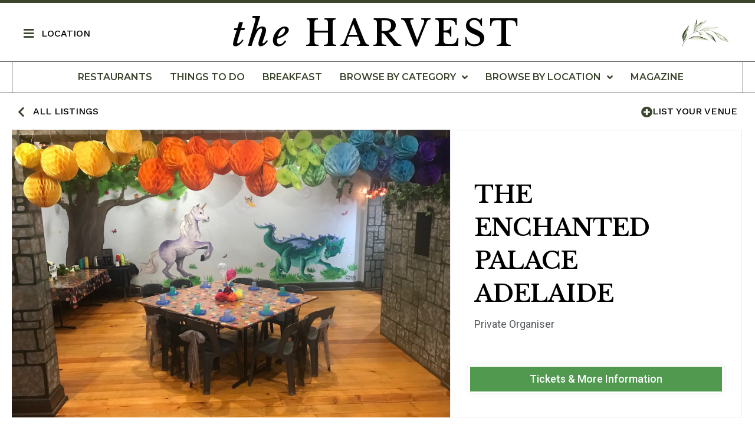

--- FILE ---
content_type: text/css
request_url: https://www.theharvest.au/wp-content/uploads/elementor/css/post-5.css?ver=1677153963
body_size: 283
content:
.elementor-kit-5{--e-global-color-primary:#000000;--e-global-color-secondary:#54595F;--e-global-color-text:#7A7A7A;--e-global-color-accent:#3B452D;--e-global-color-7b59e00:#EBEBEB;--e-global-color-2e6e1dc:#FFFFFF;--e-global-typography-primary-font-family:"Libre Baskerville";--e-global-typography-primary-font-weight:300;--e-global-typography-primary-line-height:1.4em;--e-global-typography-primary-letter-spacing:-1px;--e-global-typography-secondary-font-family:"Montserrat";--e-global-typography-secondary-font-weight:500;--e-global-typography-text-font-family:"Work Sans";--e-global-typography-text-font-size:16px;--e-global-typography-text-font-weight:400;--e-global-typography-text-line-height:1.4em;--e-global-typography-accent-font-family:"Kilimanjaro Sans";--e-global-typography-accent-font-weight:normal;color:var( --e-global-color-secondary );}.elementor-kit-5 h1{color:var( --e-global-color-primary );}.elementor-kit-5 h2{color:var( --e-global-color-primary );}.elementor-kit-5 h3{color:var( --e-global-color-primary );}.elementor-kit-5 h4{color:var( --e-global-color-primary );}.elementor-kit-5 h5{color:var( --e-global-color-primary );}.elementor-kit-5 h6{color:var( --e-global-color-primary );}.elementor-section.elementor-section-boxed > .elementor-container{max-width:1240px;}.e-con{--container-max-width:1240px;}.elementor-widget:not(:last-child){margin-bottom:20px;}.elementor-element{--widgets-spacing:20px;}{}h1.entry-title{display:var(--page-title-display);}.elementor-kit-5 e-page-transition{background-color:#FFBC7D;}@media(max-width:1024px){.elementor-section.elementor-section-boxed > .elementor-container{max-width:1024px;}.e-con{--container-max-width:1024px;}}@media(max-width:767px){.elementor-section.elementor-section-boxed > .elementor-container{max-width:767px;}.e-con{--container-max-width:767px;}}/* Start Custom Fonts CSS */@font-face {
	font-family: 'Kilimanjaro Sans';
	font-style: normal;
	font-weight: normal;
	font-display: auto;
	src: url('https://www.localfinds.com.au/wp-content/uploads/2022/09/Kilimanjaro-Sans-Round1.woff') format('woff');
}
/* End Custom Fonts CSS */

--- FILE ---
content_type: text/css
request_url: https://www.theharvest.au/wp-content/uploads/elementor/css/post-6.css?ver=1732176489
body_size: 1526
content:
.elementor-6 .elementor-element.elementor-element-2777a70 > .elementor-container > .elementor-column > .elementor-widget-wrap{align-content:center;align-items:center;}.elementor-6 .elementor-element.elementor-element-2777a70{border-style:solid;border-width:5px 0px 0px 0px;border-color:var( --e-global-color-accent );transition:background 0.3s, border 0.3s, border-radius 0.3s, box-shadow 0.3s;}.elementor-6 .elementor-element.elementor-element-2777a70 > .elementor-background-overlay{transition:background 0.3s, border-radius 0.3s, opacity 0.3s;}.elementor-bc-flex-widget .elementor-6 .elementor-element.elementor-element-bb14f3b.elementor-column .elementor-widget-wrap{align-items:center;}.elementor-6 .elementor-element.elementor-element-bb14f3b.elementor-column.elementor-element[data-element_type="column"] > .elementor-widget-wrap.elementor-element-populated{align-content:center;align-items:center;}.elementor-6 .elementor-element.elementor-element-bb14f3b > .elementor-element-populated >  .elementor-background-overlay{background-color:#FFFFFF;opacity:0.5;}.elementor-6 .elementor-element.elementor-element-bb14f3b > .elementor-element-populated{transition:background 0.3s, border 0.3s, border-radius 0.3s, box-shadow 0.3s;padding:0px 0px 0px 0px;}.elementor-6 .elementor-element.elementor-element-bb14f3b > .elementor-element-populated > .elementor-background-overlay{transition:background 0.3s, border-radius 0.3s, opacity 0.3s;}.elementor-6 .elementor-element.elementor-element-4c7029f .elementor-icon-list-items:not(.elementor-inline-items) .elementor-icon-list-item:not(:last-child){padding-bottom:calc(1px/2);}.elementor-6 .elementor-element.elementor-element-4c7029f .elementor-icon-list-items:not(.elementor-inline-items) .elementor-icon-list-item:not(:first-child){margin-top:calc(1px/2);}.elementor-6 .elementor-element.elementor-element-4c7029f .elementor-icon-list-items.elementor-inline-items .elementor-icon-list-item{margin-right:calc(1px/2);margin-left:calc(1px/2);}.elementor-6 .elementor-element.elementor-element-4c7029f .elementor-icon-list-items.elementor-inline-items{margin-right:calc(-1px/2);margin-left:calc(-1px/2);}body.rtl .elementor-6 .elementor-element.elementor-element-4c7029f .elementor-icon-list-items.elementor-inline-items .elementor-icon-list-item:after{left:calc(-1px/2);}body:not(.rtl) .elementor-6 .elementor-element.elementor-element-4c7029f .elementor-icon-list-items.elementor-inline-items .elementor-icon-list-item:after{right:calc(-1px/2);}.elementor-6 .elementor-element.elementor-element-4c7029f .elementor-icon-list-icon i{color:var( --e-global-color-accent );}.elementor-6 .elementor-element.elementor-element-4c7029f .elementor-icon-list-icon svg{fill:var( --e-global-color-accent );}.elementor-6 .elementor-element.elementor-element-4c7029f{--e-icon-list-icon-size:0px;}.elementor-6 .elementor-element.elementor-element-4c7029f .elementor-icon-list-text{color:var( --e-global-color-accent );}.elementor-6 .elementor-element.elementor-element-4c7029f .elementor-icon-list-item > .elementor-icon-list-text, .elementor-6 .elementor-element.elementor-element-4c7029f .elementor-icon-list-item > a{font-family:"Libre Baskerville", Sans-serif;font-size:25px;font-weight:500;text-transform:uppercase;line-height:1em;letter-spacing:2px;}.elementor-6 .elementor-element.elementor-element-4c7029f > .elementor-widget-container{margin:0px 0px 0px 0px;padding:0px 0px 0px 0px;}.elementor-bc-flex-widget .elementor-6 .elementor-element.elementor-element-b85d893.elementor-column .elementor-widget-wrap{align-items:center;}.elementor-6 .elementor-element.elementor-element-b85d893.elementor-column.elementor-element[data-element_type="column"] > .elementor-widget-wrap.elementor-element-populated{align-content:center;align-items:center;}.elementor-6 .elementor-element.elementor-element-58922b0 .elementor-menu-toggle{margin-left:auto;background-color:#FFFFFF;}.elementor-6 .elementor-element.elementor-element-58922b0 .elementor-nav-menu .elementor-item{font-size:16px;font-weight:600;text-transform:uppercase;letter-spacing:0px;}.elementor-6 .elementor-element.elementor-element-58922b0 .elementor-nav-menu--main .elementor-item{color:#000000;fill:#000000;padding-left:15px;padding-right:15px;padding-top:15px;padding-bottom:15px;}.elementor-6 .elementor-element.elementor-element-58922b0 .elementor-nav-menu--main .elementor-item:hover,
					.elementor-6 .elementor-element.elementor-element-58922b0 .elementor-nav-menu--main .elementor-item.elementor-item-active,
					.elementor-6 .elementor-element.elementor-element-58922b0 .elementor-nav-menu--main .elementor-item.highlighted,
					.elementor-6 .elementor-element.elementor-element-58922b0 .elementor-nav-menu--main .elementor-item:focus{color:#000000;fill:#000000;}.elementor-6 .elementor-element.elementor-element-58922b0 .elementor-nav-menu--dropdown a, .elementor-6 .elementor-element.elementor-element-58922b0 .elementor-menu-toggle{color:var( --e-global-color-primary );}.elementor-6 .elementor-element.elementor-element-58922b0 .elementor-nav-menu--dropdown{background-color:var( --e-global-color-7b59e00 );border-style:solid;border-color:var( --e-global-color-7b59e00 );}.elementor-6 .elementor-element.elementor-element-58922b0 .elementor-nav-menu--dropdown a:hover,
					.elementor-6 .elementor-element.elementor-element-58922b0 .elementor-nav-menu--dropdown a.elementor-item-active,
					.elementor-6 .elementor-element.elementor-element-58922b0 .elementor-nav-menu--dropdown a.highlighted{background-color:var( --e-global-color-accent );}.elementor-6 .elementor-element.elementor-element-58922b0 .elementor-nav-menu--dropdown .elementor-item, .elementor-6 .elementor-element.elementor-element-58922b0 .elementor-nav-menu--dropdown  .elementor-sub-item{font-family:"Montserrat", Sans-serif;font-weight:600;}.elementor-6 .elementor-element.elementor-element-58922b0 .elementor-nav-menu--dropdown li:not(:last-child){border-style:solid;border-color:#FFFFFF;border-bottom-width:1px;}.elementor-6 .elementor-element.elementor-element-58922b0 div.elementor-menu-toggle{color:var( --e-global-color-accent );}.elementor-6 .elementor-element.elementor-element-58922b0 div.elementor-menu-toggle svg{fill:var( --e-global-color-accent );}.elementor-6 .elementor-element.elementor-element-bd4ae9d > .elementor-container > .elementor-column > .elementor-widget-wrap{align-content:center;align-items:center;}.elementor-6 .elementor-element.elementor-element-bd4ae9d{border-style:solid;border-width:5px 0px 0px 0px;border-color:var( --e-global-color-accent );transition:background 0.3s, border 0.3s, border-radius 0.3s, box-shadow 0.3s;padding:0px 0px 5px 0px;}.elementor-6 .elementor-element.elementor-element-bd4ae9d > .elementor-background-overlay{transition:background 0.3s, border-radius 0.3s, opacity 0.3s;}.elementor-6 .elementor-element.elementor-element-3ca6464{margin-top:0px;margin-bottom:-10px;padding:0px 0px 0px 0px;}.elementor-bc-flex-widget .elementor-6 .elementor-element.elementor-element-db0c448.elementor-column .elementor-widget-wrap{align-items:center;}.elementor-6 .elementor-element.elementor-element-db0c448.elementor-column.elementor-element[data-element_type="column"] > .elementor-widget-wrap.elementor-element-populated{align-content:center;align-items:center;}.elementor-6 .elementor-element.elementor-element-1171dfe .elementor-icon-list-items:not(.elementor-inline-items) .elementor-icon-list-item:not(:last-child){padding-bottom:calc(10px/2);}.elementor-6 .elementor-element.elementor-element-1171dfe .elementor-icon-list-items:not(.elementor-inline-items) .elementor-icon-list-item:not(:first-child){margin-top:calc(10px/2);}.elementor-6 .elementor-element.elementor-element-1171dfe .elementor-icon-list-items.elementor-inline-items .elementor-icon-list-item{margin-right:calc(10px/2);margin-left:calc(10px/2);}.elementor-6 .elementor-element.elementor-element-1171dfe .elementor-icon-list-items.elementor-inline-items{margin-right:calc(-10px/2);margin-left:calc(-10px/2);}body.rtl .elementor-6 .elementor-element.elementor-element-1171dfe .elementor-icon-list-items.elementor-inline-items .elementor-icon-list-item:after{left:calc(-10px/2);}body:not(.rtl) .elementor-6 .elementor-element.elementor-element-1171dfe .elementor-icon-list-items.elementor-inline-items .elementor-icon-list-item:after{right:calc(-10px/2);}.elementor-6 .elementor-element.elementor-element-1171dfe .elementor-icon-list-icon i{color:var( --e-global-color-accent );}.elementor-6 .elementor-element.elementor-element-1171dfe .elementor-icon-list-icon svg{fill:var( --e-global-color-accent );}.elementor-6 .elementor-element.elementor-element-1171dfe{--e-icon-list-icon-size:20px;}.elementor-6 .elementor-element.elementor-element-1171dfe .elementor-icon-list-text{color:#000000;}.elementor-6 .elementor-element.elementor-element-1171dfe .elementor-icon-list-item:hover .elementor-icon-list-text{color:var( --e-global-color-accent );}.elementor-6 .elementor-element.elementor-element-1171dfe .elementor-icon-list-item > .elementor-icon-list-text, .elementor-6 .elementor-element.elementor-element-1171dfe .elementor-icon-list-item > a{font-weight:500;text-transform:uppercase;}.elementor-bc-flex-widget .elementor-6 .elementor-element.elementor-element-44c5071.elementor-column .elementor-widget-wrap{align-items:center;}.elementor-6 .elementor-element.elementor-element-44c5071.elementor-column.elementor-element[data-element_type="column"] > .elementor-widget-wrap.elementor-element-populated{align-content:center;align-items:center;}.elementor-6 .elementor-element.elementor-element-44c5071 > .elementor-widget-wrap > .elementor-widget:not(.elementor-widget__width-auto):not(.elementor-widget__width-initial):not(:last-child):not(.elementor-absolute){margin-bottom:5px;}.elementor-6 .elementor-element.elementor-element-44c5071 > .elementor-element-populated{padding:0px 0px 0px 0px;}.elementor-6 .elementor-element.elementor-element-0ac426f{text-align:center;}.elementor-6 .elementor-element.elementor-element-0ac426f .elementor-heading-title{color:#000000;font-family:"Libre Baskerville", Sans-serif;font-size:60px;font-weight:500;letter-spacing:5.5px;-webkit-text-stroke-color:#000;stroke:#000;}.elementor-bc-flex-widget .elementor-6 .elementor-element.elementor-element-f3d3967.elementor-column .elementor-widget-wrap{align-items:center;}.elementor-6 .elementor-element.elementor-element-f3d3967.elementor-column.elementor-element[data-element_type="column"] > .elementor-widget-wrap.elementor-element-populated{align-content:center;align-items:center;}.elementor-6 .elementor-element.elementor-element-4562c50{text-align:right;}.elementor-6 .elementor-element.elementor-element-4562c50 img{width:80px;}.elementor-6 .elementor-element.elementor-element-fe52c8f > .elementor-container > .elementor-column > .elementor-widget-wrap{align-content:center;align-items:center;}.elementor-6 .elementor-element.elementor-element-fe52c8f{border-style:solid;border-width:1px 0px 1px 0px;transition:background 0.3s, border 0.3s, border-radius 0.3s, box-shadow 0.3s;margin-top:0px;margin-bottom:0px;padding:0px 0px 0px 0px;}.elementor-6 .elementor-element.elementor-element-fe52c8f > .elementor-background-overlay{transition:background 0.3s, border-radius 0.3s, opacity 0.3s;}.elementor-6 .elementor-element.elementor-element-d8593bd > .elementor-widget-wrap > .elementor-widget:not(.elementor-widget__width-auto):not(.elementor-widget__width-initial):not(:last-child):not(.elementor-absolute){margin-bottom:0px;}.elementor-6 .elementor-element.elementor-element-d8593bd > .elementor-element-populated{border-style:solid;border-width:0px 0px 0px 0px;border-color:#000000;transition:background 0.3s, border 0.3s, border-radius 0.3s, box-shadow 0.3s;padding:0px 0px 0px 0px;}.elementor-6 .elementor-element.elementor-element-d8593bd > .elementor-element-populated > .elementor-background-overlay{transition:background 0.3s, border-radius 0.3s, opacity 0.3s;}.elementor-6 .elementor-element.elementor-element-f2b4662{border-style:solid;border-width:0px 0px 0px 0px;transition:background 0.3s, border 0.3s, border-radius 0.3s, box-shadow 0.3s;}.elementor-6 .elementor-element.elementor-element-f2b4662 > .elementor-background-overlay{transition:background 0.3s, border-radius 0.3s, opacity 0.3s;}.elementor-6 .elementor-element.elementor-element-965ab0d > .elementor-element-populated{border-style:solid;border-width:0px 1px 0px 1px;transition:background 0.3s, border 0.3s, border-radius 0.3s, box-shadow 0.3s;padding:0px 0px 0px 10px;}.elementor-6 .elementor-element.elementor-element-965ab0d > .elementor-element-populated > .elementor-background-overlay{transition:background 0.3s, border-radius 0.3s, opacity 0.3s;}.elementor-6 .elementor-element.elementor-element-1f9ad82 .elementor-menu-toggle{margin:0 auto;background-color:#FFFFFF;}.elementor-6 .elementor-element.elementor-element-1f9ad82 .elementor-nav-menu .elementor-item{font-family:"Montserrat", Sans-serif;font-size:16px;font-weight:600;text-transform:uppercase;letter-spacing:0px;}.elementor-6 .elementor-element.elementor-element-1f9ad82 .elementor-nav-menu--main .elementor-item{color:var( --e-global-color-accent );fill:var( --e-global-color-accent );padding-left:15px;padding-right:15px;padding-top:15px;padding-bottom:15px;}.elementor-6 .elementor-element.elementor-element-1f9ad82 .elementor-nav-menu--main .elementor-item:hover,
					.elementor-6 .elementor-element.elementor-element-1f9ad82 .elementor-nav-menu--main .elementor-item.elementor-item-active,
					.elementor-6 .elementor-element.elementor-element-1f9ad82 .elementor-nav-menu--main .elementor-item.highlighted,
					.elementor-6 .elementor-element.elementor-element-1f9ad82 .elementor-nav-menu--main .elementor-item:focus{color:#000000;fill:#000000;}.elementor-6 .elementor-element.elementor-element-1f9ad82 .elementor-nav-menu--dropdown a, .elementor-6 .elementor-element.elementor-element-1f9ad82 .elementor-menu-toggle{color:var( --e-global-color-primary );}.elementor-6 .elementor-element.elementor-element-1f9ad82 .elementor-nav-menu--dropdown{background-color:#FFFFFF;border-style:solid;border-color:var( --e-global-color-7b59e00 );}.elementor-6 .elementor-element.elementor-element-1f9ad82 .elementor-nav-menu--dropdown a:hover,
					.elementor-6 .elementor-element.elementor-element-1f9ad82 .elementor-nav-menu--dropdown a.elementor-item-active,
					.elementor-6 .elementor-element.elementor-element-1f9ad82 .elementor-nav-menu--dropdown a.highlighted,
					.elementor-6 .elementor-element.elementor-element-1f9ad82 .elementor-menu-toggle:hover{color:#FFFFFF;}.elementor-6 .elementor-element.elementor-element-1f9ad82 .elementor-nav-menu--dropdown a:hover,
					.elementor-6 .elementor-element.elementor-element-1f9ad82 .elementor-nav-menu--dropdown a.elementor-item-active,
					.elementor-6 .elementor-element.elementor-element-1f9ad82 .elementor-nav-menu--dropdown a.highlighted{background-color:#3B452D;}.elementor-6 .elementor-element.elementor-element-1f9ad82 .elementor-nav-menu--dropdown .elementor-item, .elementor-6 .elementor-element.elementor-element-1f9ad82 .elementor-nav-menu--dropdown  .elementor-sub-item{font-family:"Montserrat", Sans-serif;font-size:16px;font-weight:600;}.elementor-6 .elementor-element.elementor-element-1f9ad82 .elementor-nav-menu--main .elementor-nav-menu--dropdown, .elementor-6 .elementor-element.elementor-element-1f9ad82 .elementor-nav-menu__container.elementor-nav-menu--dropdown{box-shadow:0px 0px 10px 0px rgba(0, 0, 0, 0.12);}.elementor-6 .elementor-element.elementor-element-1f9ad82 .elementor-nav-menu--dropdown li:not(:last-child){border-style:solid;border-color:#FFFFFF;border-bottom-width:1px;}.elementor-6 .elementor-element.elementor-element-1f9ad82 div.elementor-menu-toggle{color:var( --e-global-color-accent );}.elementor-6 .elementor-element.elementor-element-1f9ad82 div.elementor-menu-toggle svg{fill:var( --e-global-color-accent );}@media(min-width:768px){.elementor-6 .elementor-element.elementor-element-db0c448{width:23.005%;}.elementor-6 .elementor-element.elementor-element-44c5071{width:53.654%;}.elementor-6 .elementor-element.elementor-element-f3d3967{width:23.005%;}}@media(max-width:1024px){.elementor-6 .elementor-element.elementor-element-4c7029f .elementor-icon-list-item > .elementor-icon-list-text, .elementor-6 .elementor-element.elementor-element-4c7029f .elementor-icon-list-item > a{font-size:40px;}.elementor-6 .elementor-element.elementor-element-1f9ad82 .elementor-nav-menu--dropdown a{padding-top:13px;padding-bottom:13px;}.elementor-6 .elementor-element.elementor-element-1f9ad82 .elementor-nav-menu--main > .elementor-nav-menu > li > .elementor-nav-menu--dropdown, .elementor-6 .elementor-element.elementor-element-1f9ad82 .elementor-nav-menu__container.elementor-nav-menu--dropdown{margin-top:20px !important;}.elementor-6 .elementor-element.elementor-element-1f9ad82{--nav-menu-icon-size:37px;}}@media(max-width:767px){.elementor-6 .elementor-element.elementor-element-2777a70{padding:5px 5px 5px 5px;}.elementor-6 .elementor-element.elementor-element-2d7eb54 > .elementor-element-populated{padding:0px 0px 0px 0px;}.elementor-6 .elementor-element.elementor-element-bb14f3b{width:80%;}.elementor-6 .elementor-element.elementor-element-bb14f3b:not(.elementor-motion-effects-element-type-background) > .elementor-widget-wrap, .elementor-6 .elementor-element.elementor-element-bb14f3b > .elementor-widget-wrap > .elementor-motion-effects-container > .elementor-motion-effects-layer{background-image:url("https://www.theharvest.au/wp-content/uploads/2022/01/olive_lineart_05.png");background-position:center left;background-repeat:no-repeat;background-size:contain;}.elementor-6 .elementor-element.elementor-element-bb14f3b > .elementor-element-populated >  .elementor-background-overlay{opacity:0.76;}.elementor-6 .elementor-element.elementor-element-4c7029f .elementor-icon-list-item > .elementor-icon-list-text, .elementor-6 .elementor-element.elementor-element-4c7029f .elementor-icon-list-item > a{font-size:25px;}.elementor-6 .elementor-element.elementor-element-b85d893{width:20%;}.elementor-6 .elementor-element.elementor-element-58922b0 .elementor-nav-menu--main .elementor-item{padding-top:11px;padding-bottom:11px;}.elementor-6 .elementor-element.elementor-element-58922b0 .elementor-nav-menu--dropdown .elementor-item, .elementor-6 .elementor-element.elementor-element-58922b0 .elementor-nav-menu--dropdown  .elementor-sub-item{font-size:16px;}.elementor-6 .elementor-element.elementor-element-58922b0 .elementor-nav-menu--dropdown{border-width:0px 0px 0px 0px;}.elementor-6 .elementor-element.elementor-element-58922b0 .elementor-nav-menu--dropdown a{padding-top:18px;padding-bottom:18px;}.elementor-6 .elementor-element.elementor-element-58922b0{--nav-menu-icon-size:30px;}.elementor-6 .elementor-element.elementor-element-58922b0 .elementor-menu-toggle{border-width:0px;border-radius:0px;}.elementor-6 .elementor-element.elementor-element-1f9ad82 .elementor-nav-menu--main .elementor-item{padding-top:11px;padding-bottom:11px;}.elementor-6 .elementor-element.elementor-element-1f9ad82 .elementor-nav-menu--dropdown .elementor-item, .elementor-6 .elementor-element.elementor-element-1f9ad82 .elementor-nav-menu--dropdown  .elementor-sub-item{font-size:16px;}.elementor-6 .elementor-element.elementor-element-1f9ad82 .elementor-nav-menu--dropdown{border-width:0px 0px 0px 0px;}.elementor-6 .elementor-element.elementor-element-1f9ad82 .elementor-nav-menu--dropdown a{padding-top:18px;padding-bottom:18px;}.elementor-6 .elementor-element.elementor-element-1f9ad82{--nav-menu-icon-size:30px;}.elementor-6 .elementor-element.elementor-element-1f9ad82 .elementor-menu-toggle{border-width:0px;border-radius:0px;}}

--- FILE ---
content_type: text/css
request_url: https://www.theharvest.au/wp-content/uploads/elementor/css/post-12.css?ver=1721796871
body_size: 634
content:
.elementor-12 .elementor-element.elementor-element-533fe50{border-style:solid;border-width:1px 0px 0px 0px;transition:background 0.3s, border 0.3s, border-radius 0.3s, box-shadow 0.3s;padding:60px 0px 60px 0px;}.elementor-12 .elementor-element.elementor-element-533fe50 > .elementor-background-overlay{transition:background 0.3s, border-radius 0.3s, opacity 0.3s;}.elementor-12 .elementor-element.elementor-element-c0655a6{text-align:center;}.elementor-12 .elementor-element.elementor-element-c0655a6 .elementor-heading-title{color:#000000;font-family:"Montserrat", Sans-serif;font-size:45px;font-weight:600;text-transform:uppercase;letter-spacing:1px;}.elementor-12 .elementor-element.elementor-element-cc92acb{border-style:solid;border-width:0px 0px 0px 0px;transition:background 0.3s, border 0.3s, border-radius 0.3s, box-shadow 0.3s;padding:0px 0px 0px 0px;}.elementor-12 .elementor-element.elementor-element-cc92acb > .elementor-background-overlay{transition:background 0.3s, border-radius 0.3s, opacity 0.3s;}.elementor-12 .elementor-element.elementor-element-fa5e3ed{border-style:solid;border-width:1px 0px 1px 0px;transition:background 0.3s, border 0.3s, border-radius 0.3s, box-shadow 0.3s;padding:30px 0px 30px 0px;}.elementor-12 .elementor-element.elementor-element-fa5e3ed > .elementor-background-overlay{transition:background 0.3s, border-radius 0.3s, opacity 0.3s;}.elementor-12 .elementor-element.elementor-element-c81ddc6{text-align:center;}.elementor-12 .elementor-element.elementor-element-c81ddc6 .elementor-heading-title{color:#000000;font-family:"Inter", Sans-serif;font-size:20px;font-weight:600;letter-spacing:0px;}.elementor-12 .elementor-element.elementor-element-3fbd979{text-align:center;}.elementor-12 .elementor-element.elementor-element-3fbd979 .elementor-heading-title{color:#000000;font-family:"Inter", Sans-serif;font-size:20px;font-weight:600;letter-spacing:0px;}.elementor-12 .elementor-element.elementor-element-3f6c399{border-style:solid;border-width:0px 0px 0px 0px;border-color:#000000;transition:background 0.3s, border 0.3s, border-radius 0.3s, box-shadow 0.3s;padding:30px 0px 30px 0px;}.elementor-12 .elementor-element.elementor-element-3f6c399 > .elementor-background-overlay{transition:background 0.3s, border-radius 0.3s, opacity 0.3s;}.elementor-12 .elementor-element.elementor-element-710f761{text-align:center;}.elementor-12 .elementor-element.elementor-element-710f761 .elementor-heading-title{color:#000000;font-family:"Inter", Sans-serif;font-size:20px;font-weight:600;letter-spacing:-0.5px;}.elementor-12 .elementor-element.elementor-element-db25286 .elementor-icon-list-items:not(.elementor-inline-items) .elementor-icon-list-item:not(:last-child){padding-bottom:calc(11px/2);}.elementor-12 .elementor-element.elementor-element-db25286 .elementor-icon-list-items:not(.elementor-inline-items) .elementor-icon-list-item:not(:first-child){margin-top:calc(11px/2);}.elementor-12 .elementor-element.elementor-element-db25286 .elementor-icon-list-items.elementor-inline-items .elementor-icon-list-item{margin-right:calc(11px/2);margin-left:calc(11px/2);}.elementor-12 .elementor-element.elementor-element-db25286 .elementor-icon-list-items.elementor-inline-items{margin-right:calc(-11px/2);margin-left:calc(-11px/2);}body.rtl .elementor-12 .elementor-element.elementor-element-db25286 .elementor-icon-list-items.elementor-inline-items .elementor-icon-list-item:after{left:calc(-11px/2);}body:not(.rtl) .elementor-12 .elementor-element.elementor-element-db25286 .elementor-icon-list-items.elementor-inline-items .elementor-icon-list-item:after{right:calc(-11px/2);}.elementor-12 .elementor-element.elementor-element-db25286{--e-icon-list-icon-size:0px;}.elementor-12 .elementor-element.elementor-element-db25286 .elementor-icon-list-text{color:var( --e-global-color-primary );}.elementor-12 .elementor-element.elementor-element-db25286 .elementor-icon-list-item > .elementor-icon-list-text, .elementor-12 .elementor-element.elementor-element-db25286 .elementor-icon-list-item > a{font-size:18px;font-weight:400;}.elementor-12 .elementor-element.elementor-element-1b7eee9 > .elementor-element-populated{border-style:solid;border-width:0px 1px 0px 1px;border-color:#020101;transition:background 0.3s, border 0.3s, border-radius 0.3s, box-shadow 0.3s;}.elementor-12 .elementor-element.elementor-element-1b7eee9 > .elementor-element-populated > .elementor-background-overlay{transition:background 0.3s, border-radius 0.3s, opacity 0.3s;}.elementor-12 .elementor-element.elementor-element-0e8d693{text-align:center;}.elementor-12 .elementor-element.elementor-element-0e8d693 .elementor-heading-title{color:#000000;font-family:"Inter", Sans-serif;font-size:20px;font-weight:600;letter-spacing:-0.5px;}.elementor-12 .elementor-element.elementor-element-919f0c7 .elementor-icon-list-items:not(.elementor-inline-items) .elementor-icon-list-item:not(:last-child){padding-bottom:calc(11px/2);}.elementor-12 .elementor-element.elementor-element-919f0c7 .elementor-icon-list-items:not(.elementor-inline-items) .elementor-icon-list-item:not(:first-child){margin-top:calc(11px/2);}.elementor-12 .elementor-element.elementor-element-919f0c7 .elementor-icon-list-items.elementor-inline-items .elementor-icon-list-item{margin-right:calc(11px/2);margin-left:calc(11px/2);}.elementor-12 .elementor-element.elementor-element-919f0c7 .elementor-icon-list-items.elementor-inline-items{margin-right:calc(-11px/2);margin-left:calc(-11px/2);}body.rtl .elementor-12 .elementor-element.elementor-element-919f0c7 .elementor-icon-list-items.elementor-inline-items .elementor-icon-list-item:after{left:calc(-11px/2);}body:not(.rtl) .elementor-12 .elementor-element.elementor-element-919f0c7 .elementor-icon-list-items.elementor-inline-items .elementor-icon-list-item:after{right:calc(-11px/2);}.elementor-12 .elementor-element.elementor-element-919f0c7{--e-icon-list-icon-size:0px;}.elementor-12 .elementor-element.elementor-element-919f0c7 .elementor-icon-list-text{color:var( --e-global-color-primary );}.elementor-12 .elementor-element.elementor-element-919f0c7 .elementor-icon-list-item > .elementor-icon-list-text, .elementor-12 .elementor-element.elementor-element-919f0c7 .elementor-icon-list-item > a{font-size:18px;font-weight:400;}.elementor-12 .elementor-element.elementor-element-142667f{text-align:center;}.elementor-12 .elementor-element.elementor-element-142667f .elementor-heading-title{color:#000000;font-family:"Inter", Sans-serif;font-size:20px;font-weight:600;letter-spacing:-0.5px;}.elementor-12 .elementor-element.elementor-element-4f196b2 .elementor-icon-list-items:not(.elementor-inline-items) .elementor-icon-list-item:not(:last-child){padding-bottom:calc(11px/2);}.elementor-12 .elementor-element.elementor-element-4f196b2 .elementor-icon-list-items:not(.elementor-inline-items) .elementor-icon-list-item:not(:first-child){margin-top:calc(11px/2);}.elementor-12 .elementor-element.elementor-element-4f196b2 .elementor-icon-list-items.elementor-inline-items .elementor-icon-list-item{margin-right:calc(11px/2);margin-left:calc(11px/2);}.elementor-12 .elementor-element.elementor-element-4f196b2 .elementor-icon-list-items.elementor-inline-items{margin-right:calc(-11px/2);margin-left:calc(-11px/2);}body.rtl .elementor-12 .elementor-element.elementor-element-4f196b2 .elementor-icon-list-items.elementor-inline-items .elementor-icon-list-item:after{left:calc(-11px/2);}body:not(.rtl) .elementor-12 .elementor-element.elementor-element-4f196b2 .elementor-icon-list-items.elementor-inline-items .elementor-icon-list-item:after{right:calc(-11px/2);}.elementor-12 .elementor-element.elementor-element-4f196b2{--e-icon-list-icon-size:0px;}.elementor-12 .elementor-element.elementor-element-4f196b2 .elementor-icon-list-text{color:var( --e-global-color-primary );}.elementor-12 .elementor-element.elementor-element-4f196b2 .elementor-icon-list-item > .elementor-icon-list-text, .elementor-12 .elementor-element.elementor-element-4f196b2 .elementor-icon-list-item > a{font-size:18px;font-weight:400;}.elementor-12 .elementor-element.elementor-element-51d4c6d{padding:0px 0px 90px 0px;}.elementor-12 .elementor-element.elementor-element-b9e686e > .elementor-container > .elementor-column > .elementor-widget-wrap{align-content:center;align-items:center;}.elementor-12 .elementor-element.elementor-element-b9e686e{border-style:solid;border-width:1px 0px 0px 0px;transition:background 0.3s, border 0.3s, border-radius 0.3s, box-shadow 0.3s;padding:30px 0px 30px 0px;}.elementor-12 .elementor-element.elementor-element-b9e686e > .elementor-background-overlay{transition:background 0.3s, border-radius 0.3s, opacity 0.3s;}.elementor-12 .elementor-element.elementor-element-5879d3b{text-align:center;}.elementor-12 .elementor-element.elementor-element-5879d3b .elementor-heading-title{color:#000000;font-family:"Inter", Sans-serif;font-size:16px;font-weight:500;letter-spacing:-0.5px;}.elementor-12 .elementor-element.elementor-element-8ab0236 > .elementor-widget-wrap > .elementor-widget:not(.elementor-widget__width-auto):not(.elementor-widget__width-initial):not(:last-child):not(.elementor-absolute){margin-bottom:5px;}.elementor-12 .elementor-element.elementor-element-fd23d3e img{width:80px;}.elementor-12 .elementor-element.elementor-element-c1405e3{text-align:center;}.elementor-12 .elementor-element.elementor-element-c1405e3 .elementor-heading-title{color:#000000;font-family:"Libre Baskerville", Sans-serif;font-size:20px;font-weight:500;letter-spacing:2px;-webkit-text-stroke-color:#000;stroke:#000;}.elementor-12 .elementor-element.elementor-element-f8bc009{text-align:center;}.elementor-12 .elementor-element.elementor-element-f8bc009 .elementor-heading-title{color:#000000;font-family:"Inter", Sans-serif;font-size:16px;font-weight:500;letter-spacing:-0.5px;}@media(max-width:1024px){.elementor-12 .elementor-element.elementor-element-533fe50{padding:40px 10px 40px 10px;}.elementor-12 .elementor-element.elementor-element-c0655a6 .elementor-heading-title{font-size:30px;}}@media(max-width:767px){.elementor-12 .elementor-element.elementor-element-533fe50{padding:30px 10px 30px 10px;}.elementor-12 .elementor-element.elementor-element-c0655a6 .elementor-heading-title{line-height:1.4em;}}

--- FILE ---
content_type: text/css
request_url: https://www.theharvest.au/wp-content/uploads/elementor/css/post-403.css?ver=1677162546
body_size: 2094
content:
.elementor-403 .elementor-element.elementor-element-67a71e68 > .elementor-container > .elementor-column > .elementor-widget-wrap{align-content:center;align-items:center;}.elementor-403 .elementor-element.elementor-element-67a71e68:not(.elementor-motion-effects-element-type-background), .elementor-403 .elementor-element.elementor-element-67a71e68 > .elementor-motion-effects-container > .elementor-motion-effects-layer{background-color:var( --e-global-color-2e6e1dc );}.elementor-403 .elementor-element.elementor-element-67a71e68{transition:background 0.3s, border 0.3s, border-radius 0.3s, box-shadow 0.3s;padding:10px 0px 10px 0px;}.elementor-403 .elementor-element.elementor-element-67a71e68 > .elementor-background-overlay{transition:background 0.3s, border-radius 0.3s, opacity 0.3s;}.elementor-403 .elementor-element.elementor-element-5ee45424 .elementor-icon-list-icon i{color:var( --e-global-color-accent );}.elementor-403 .elementor-element.elementor-element-5ee45424 .elementor-icon-list-icon svg{fill:var( --e-global-color-accent );}.elementor-403 .elementor-element.elementor-element-5ee45424{--e-icon-list-icon-size:19px;}.elementor-403 .elementor-element.elementor-element-5ee45424 .elementor-icon-list-text{color:#000000;padding-left:2px;}.elementor-403 .elementor-element.elementor-element-5ee45424 .elementor-icon-list-item > .elementor-icon-list-text, .elementor-403 .elementor-element.elementor-element-5ee45424 .elementor-icon-list-item > a{font-family:"Work Sans", Sans-serif;font-weight:500;text-transform:uppercase;}.elementor-403 .elementor-element.elementor-element-14aaac9 .elementor-icon-list-items:not(.elementor-inline-items) .elementor-icon-list-item:not(:last-child){padding-bottom:calc(0px/2);}.elementor-403 .elementor-element.elementor-element-14aaac9 .elementor-icon-list-items:not(.elementor-inline-items) .elementor-icon-list-item:not(:first-child){margin-top:calc(0px/2);}.elementor-403 .elementor-element.elementor-element-14aaac9 .elementor-icon-list-items.elementor-inline-items .elementor-icon-list-item{margin-right:calc(0px/2);margin-left:calc(0px/2);}.elementor-403 .elementor-element.elementor-element-14aaac9 .elementor-icon-list-items.elementor-inline-items{margin-right:calc(-0px/2);margin-left:calc(-0px/2);}body.rtl .elementor-403 .elementor-element.elementor-element-14aaac9 .elementor-icon-list-items.elementor-inline-items .elementor-icon-list-item:after{left:calc(-0px/2);}body:not(.rtl) .elementor-403 .elementor-element.elementor-element-14aaac9 .elementor-icon-list-items.elementor-inline-items .elementor-icon-list-item:after{right:calc(-0px/2);}.elementor-403 .elementor-element.elementor-element-14aaac9 .elementor-icon-list-icon i{color:var( --e-global-color-accent );}.elementor-403 .elementor-element.elementor-element-14aaac9 .elementor-icon-list-icon svg{fill:var( --e-global-color-accent );}.elementor-403 .elementor-element.elementor-element-14aaac9{--e-icon-list-icon-size:19px;}.elementor-403 .elementor-element.elementor-element-14aaac9 .elementor-icon-list-text{color:#000000;padding-left:0px;}.elementor-403 .elementor-element.elementor-element-14aaac9 .elementor-icon-list-item > .elementor-icon-list-text, .elementor-403 .elementor-element.elementor-element-14aaac9 .elementor-icon-list-item > a{font-family:"Work Sans", Sans-serif;font-weight:500;text-transform:uppercase;}.elementor-403 .elementor-element.elementor-element-180ba2ed:not(.elementor-motion-effects-element-type-background), .elementor-403 .elementor-element.elementor-element-180ba2ed > .elementor-motion-effects-container > .elementor-motion-effects-layer{background-color:var( --e-global-color-2e6e1dc );}.elementor-403 .elementor-element.elementor-element-180ba2ed{transition:background 0.3s, border 0.3s, border-radius 0.3s, box-shadow 0.3s;}.elementor-403 .elementor-element.elementor-element-180ba2ed > .elementor-background-overlay{transition:background 0.3s, border-radius 0.3s, opacity 0.3s;}.elementor-403 .elementor-element.elementor-element-18b1d64 > .elementor-widget-wrap > .elementor-widget:not(.elementor-widget__width-auto):not(.elementor-widget__width-initial):not(:last-child):not(.elementor-absolute){margin-bottom:0px;}.elementor-403 .elementor-element.elementor-element-18b1d64:not(.elementor-motion-effects-element-type-background) > .elementor-widget-wrap, .elementor-403 .elementor-element.elementor-element-18b1d64 > .elementor-widget-wrap > .elementor-motion-effects-container > .elementor-motion-effects-layer{background-position:center center;background-repeat:no-repeat;background-size:cover;}.elementor-403 .elementor-element.elementor-element-18b1d64 > .elementor-element-populated{transition:background 0.3s, border 0.3s, border-radius 0.3s, box-shadow 0.3s;padding:0px 0px 0px 0px;}.elementor-403 .elementor-element.elementor-element-18b1d64 > .elementor-element-populated > .elementor-background-overlay{transition:background 0.3s, border-radius 0.3s, opacity 0.3s;}.elementor-403 .elementor-element.elementor-element-62e5f367:not(.elementor-motion-effects-element-type-background) > .elementor-widget-wrap, .elementor-403 .elementor-element.elementor-element-62e5f367 > .elementor-widget-wrap > .elementor-motion-effects-container > .elementor-motion-effects-layer{background-color:#FFFFFF;}.elementor-403 .elementor-element.elementor-element-62e5f367 > .elementor-element-populated{border-style:solid;border-width:1px 1px 1px 1px;border-color:var( --e-global-color-7b59e00 );transition:background 0.3s, border 0.3s, border-radius 0.3s, box-shadow 0.3s;padding:30px 20px 30px 20px;}.elementor-403 .elementor-element.elementor-element-62e5f367 > .elementor-element-populated > .elementor-background-overlay{transition:background 0.3s, border-radius 0.3s, opacity 0.3s;}.elementor-403 .elementor-element.elementor-element-588f4917:not(.elementor-motion-effects-element-type-background), .elementor-403 .elementor-element.elementor-element-588f4917 > .elementor-motion-effects-container > .elementor-motion-effects-layer{background-color:#FFFFFF;}.elementor-403 .elementor-element.elementor-element-588f4917{transition:background 0.3s, border 0.3s, border-radius 0.3s, box-shadow 0.3s;}.elementor-403 .elementor-element.elementor-element-588f4917 > .elementor-background-overlay{transition:background 0.3s, border-radius 0.3s, opacity 0.3s;}.elementor-403 .elementor-element.elementor-element-14c84fbc > .elementor-widget-wrap > .elementor-widget:not(.elementor-widget__width-auto):not(.elementor-widget__width-initial):not(:last-child):not(.elementor-absolute){margin-bottom:10px;}.elementor-403 .elementor-element.elementor-element-14c84fbc > .elementor-element-populated{padding:0px 20px 0px 20px;}.elementor-403 .elementor-element.elementor-element-ee743f9 .jet-listing-dynamic-field__content{color:var( --e-global-color-secondary );font-size:18px;font-weight:500;text-align:left;}.elementor-403 .elementor-element.elementor-element-ee743f9 .jet-listing-dynamic-field .jet-listing-dynamic-field__inline-wrap{width:auto;}.elementor-403 .elementor-element.elementor-element-ee743f9 .jet-listing-dynamic-field .jet-listing-dynamic-field__content{width:auto;}.elementor-403 .elementor-element.elementor-element-ee743f9 .jet-listing-dynamic-field{justify-content:flex-start;}.elementor-403 .elementor-element.elementor-element-7da9d1de:not(.elementor-motion-effects-element-type-background), .elementor-403 .elementor-element.elementor-element-7da9d1de > .elementor-motion-effects-container > .elementor-motion-effects-layer{background-color:#FFFFFF;}.elementor-403 .elementor-element.elementor-element-7da9d1de{transition:background 0.3s, border 0.3s, border-radius 0.3s, box-shadow 0.3s;padding:40px 20px 40px 10px;}.elementor-403 .elementor-element.elementor-element-7da9d1de > .elementor-background-overlay{transition:background 0.3s, border-radius 0.3s, opacity 0.3s;}.elementor-403 .elementor-element.elementor-element-4acde7f > .elementor-widget-wrap > .elementor-widget:not(.elementor-widget__width-auto):not(.elementor-widget__width-initial):not(:last-child):not(.elementor-absolute){margin-bottom:10px;}.elementor-403 .elementor-element.elementor-element-33a379da .elementor-heading-title{color:#000000;font-weight:600;text-transform:uppercase;}.elementor-403 .elementor-element.elementor-element-1562dfcb .jet-listing-dynamic-field__content{font-size:18px;text-align:left;}.elementor-403 .elementor-element.elementor-element-1562dfcb .jet-listing-dynamic-field .jet-listing-dynamic-field__inline-wrap{width:auto;}.elementor-403 .elementor-element.elementor-element-1562dfcb .jet-listing-dynamic-field .jet-listing-dynamic-field__content{width:auto;}.elementor-403 .elementor-element.elementor-element-1562dfcb .jet-listing-dynamic-field{justify-content:flex-start;}.elementor-403 .elementor-element.elementor-element-2697cc24:not(.elementor-motion-effects-element-type-background), .elementor-403 .elementor-element.elementor-element-2697cc24 > .elementor-motion-effects-container > .elementor-motion-effects-layer{background-color:#FFFFFF;}.elementor-403 .elementor-element.elementor-element-2697cc24{transition:background 0.3s, border 0.3s, border-radius 0.3s, box-shadow 0.3s;padding:0px 0px 5px 0px;}.elementor-403 .elementor-element.elementor-element-2697cc24 > .elementor-background-overlay{transition:background 0.3s, border-radius 0.3s, opacity 0.3s;}.elementor-403 .elementor-element.elementor-element-1549e8ba > .elementor-widget-wrap > .elementor-widget:not(.elementor-widget__width-auto):not(.elementor-widget__width-initial):not(:last-child):not(.elementor-absolute){margin-bottom:10px;}.elementor-403 .elementor-element.elementor-element-1549e8ba > .elementor-element-populated{padding:0px 20px 0px 20px;}.elementor-403 .elementor-element.elementor-element-1c1533c1 .jet-listing-dynamic-field__content{font-size:18px;text-align:left;}.elementor-403 .elementor-element.elementor-element-1c1533c1 .jet-listing-dynamic-field .jet-listing-dynamic-field__inline-wrap{width:auto;}.elementor-403 .elementor-element.elementor-element-1c1533c1 .jet-listing-dynamic-field .jet-listing-dynamic-field__content{width:auto;}.elementor-403 .elementor-element.elementor-element-1c1533c1 .jet-listing-dynamic-field{justify-content:flex-start;}.elementor-403 .elementor-element.elementor-element-7f1cf161 .elementor-button{font-family:"Roboto", Sans-serif;font-size:18px;font-weight:500;fill:#FFFFFF;color:#FFFFFF;background-color:#50994F;border-style:solid;border-width:3px 3px 3px 3px;box-shadow:0px 0px 10px 0px rgba(0, 0, 0, 0.07);}.elementor-403 .elementor-element.elementor-element-7f1cf161 > .elementor-widget-container{padding:0px 10px 10px 10px;}.elementor-403 .elementor-element.elementor-element-4460eab > .elementor-container{max-width:1150px;}.elementor-403 .elementor-element.elementor-element-4460eab:not(.elementor-motion-effects-element-type-background), .elementor-403 .elementor-element.elementor-element-4460eab > .elementor-motion-effects-container > .elementor-motion-effects-layer{background-color:transparent;background-image:linear-gradient(180deg, var( --e-global-color-2e6e1dc ) 50%, #FFFFFF 50%);}.elementor-403 .elementor-element.elementor-element-4460eab{transition:background 0.3s, border 0.3s, border-radius 0.3s, box-shadow 0.3s;padding:30px 0px 30px 0px;}.elementor-403 .elementor-element.elementor-element-4460eab > .elementor-background-overlay{transition:background 0.3s, border-radius 0.3s, opacity 0.3s;}.elementor-403 .elementor-element.elementor-element-4794402 > .elementor-element-populated{padding:0px 0px 0px 0px;}.elementor-403 .elementor-element.elementor-element-8e464a1{--e-image-carousel-slides-to-show:4;}.elementor-403 .elementor-element.elementor-element-8e464a1 .elementor-swiper-button.elementor-swiper-button-prev, .elementor-403 .elementor-element.elementor-element-8e464a1 .elementor-swiper-button.elementor-swiper-button-next{font-size:31px;color:var( --e-global-color-accent );}.elementor-403 .elementor-element.elementor-element-8e464a1 .elementor-swiper-button.elementor-swiper-button-prev svg, .elementor-403 .elementor-element.elementor-element-8e464a1 .elementor-swiper-button.elementor-swiper-button-next svg{fill:var( --e-global-color-accent );}.elementor-403 .elementor-element.elementor-element-8e464a1 .swiper-wrapper{display:flex;align-items:center;}.elementor-403 .elementor-element.elementor-element-35ad42bb > .elementor-container{max-width:1000px;}.elementor-403 .elementor-element.elementor-element-35ad42bb{padding:20px 0px 45px 0px;}.elementor-403 .elementor-element.elementor-element-7d23c35e > .elementor-element-populated{padding:0px 40px 0px 0px;}.elementor-403 .elementor-element.elementor-element-3a93139 .jet-listing-dynamic-field__content{color:var( --e-global-color-primary );font-size:30px;font-weight:500;text-align:left;}.elementor-403 .elementor-element.elementor-element-3a93139 .jet-listing-dynamic-field .jet-listing-dynamic-field__inline-wrap{width:auto;}.elementor-403 .elementor-element.elementor-element-3a93139 .jet-listing-dynamic-field .jet-listing-dynamic-field__content{width:auto;}.elementor-403 .elementor-element.elementor-element-3a93139 .jet-listing-dynamic-field{justify-content:flex-start;}.elementor-403 .elementor-element.elementor-element-a94f0e3{color:var( --e-global-color-secondary );font-family:"Work Sans", Sans-serif;font-size:17px;font-weight:400;line-height:1.6em;}.elementor-403 .elementor-element.elementor-element-786ae762 > .elementor-widget-wrap > .elementor-widget:not(.elementor-widget__width-auto):not(.elementor-widget__width-initial):not(:last-child):not(.elementor-absolute){margin-bottom:5px;}.elementor-403 .elementor-element.elementor-element-786ae762 > .elementor-element-populated{padding:0px 40px 40px 40px;}.elementor-403 .elementor-element.elementor-element-7bf02478 .elementor-icon-list-icon i{color:var( --e-global-color-accent );}.elementor-403 .elementor-element.elementor-element-7bf02478 .elementor-icon-list-icon svg{fill:var( --e-global-color-accent );}.elementor-403 .elementor-element.elementor-element-7bf02478{--e-icon-list-icon-size:14px;}.elementor-403 .elementor-element.elementor-element-7bf02478 .elementor-icon-list-text{color:#000000;}.elementor-403 .elementor-element.elementor-element-7bf02478 .elementor-icon-list-item > .elementor-icon-list-text, .elementor-403 .elementor-element.elementor-element-7bf02478 .elementor-icon-list-item > a{font-family:"Work Sans", Sans-serif;font-weight:600;}.elementor-403 .elementor-element.elementor-element-dd8269f .jet-listing-dynamic-field .jet-listing-dynamic-field__inline-wrap{width:auto;}.elementor-403 .elementor-element.elementor-element-dd8269f .jet-listing-dynamic-field .jet-listing-dynamic-field__content{width:auto;}.elementor-403 .elementor-element.elementor-element-dd8269f .jet-listing-dynamic-field{justify-content:flex-start;}.elementor-403 .elementor-element.elementor-element-dd8269f .jet-listing-dynamic-field__content{text-align:left;}.elementor-403 .elementor-element.elementor-element-dd8269f > .elementor-widget-container{padding:0px 0px 20px 20px;}.elementor-403 .elementor-element.elementor-element-19f98cec .elementor-icon-list-icon i{color:var( --e-global-color-accent );}.elementor-403 .elementor-element.elementor-element-19f98cec .elementor-icon-list-icon svg{fill:var( --e-global-color-accent );}.elementor-403 .elementor-element.elementor-element-19f98cec{--e-icon-list-icon-size:14px;}.elementor-403 .elementor-element.elementor-element-19f98cec .elementor-icon-list-text{color:#000000;}.elementor-403 .elementor-element.elementor-element-19f98cec .elementor-icon-list-item > .elementor-icon-list-text, .elementor-403 .elementor-element.elementor-element-19f98cec .elementor-icon-list-item > a{font-family:"Work Sans", Sans-serif;font-weight:600;}.elementor-403 .elementor-element.elementor-element-be76514 .jet-listing-dynamic-field .jet-listing-dynamic-field__inline-wrap{width:auto;}.elementor-403 .elementor-element.elementor-element-be76514 .jet-listing-dynamic-field .jet-listing-dynamic-field__content{width:auto;}.elementor-403 .elementor-element.elementor-element-be76514 .jet-listing-dynamic-field{justify-content:flex-start;}.elementor-403 .elementor-element.elementor-element-be76514 .jet-listing-dynamic-field__content{text-align:left;}.elementor-403 .elementor-element.elementor-element-be76514 > .elementor-widget-container{padding:0px 0px 20px 20px;}.elementor-403 .elementor-element.elementor-element-7a4d3a2 .jet-listing-dynamic-field .jet-listing-dynamic-field__inline-wrap{width:auto;}.elementor-403 .elementor-element.elementor-element-7a4d3a2 .jet-listing-dynamic-field .jet-listing-dynamic-field__content{width:auto;}.elementor-403 .elementor-element.elementor-element-7a4d3a2 .jet-listing-dynamic-field{justify-content:flex-start;}.elementor-403 .elementor-element.elementor-element-7a4d3a2 .jet-listing-dynamic-field__content{text-align:left;}.elementor-403 .elementor-element.elementor-element-7a4d3a2 > .elementor-widget-container{padding:0px 0px 20px 20px;}.elementor-403 .elementor-element.elementor-element-c59908f > .elementor-container{max-width:1000px;}.elementor-403 .elementor-element.elementor-element-c59908f:not(.elementor-motion-effects-element-type-background), .elementor-403 .elementor-element.elementor-element-c59908f > .elementor-motion-effects-container > .elementor-motion-effects-layer{background-color:transparent;background-image:linear-gradient(180deg, #FFFFFF 50%, var( --e-global-color-2e6e1dc ) 50%);}.elementor-403 .elementor-element.elementor-element-c59908f{transition:background 0.3s, border 0.3s, border-radius 0.3s, box-shadow 0.3s;padding:30px 0px 120px 0px;}.elementor-403 .elementor-element.elementor-element-c59908f > .elementor-background-overlay{transition:background 0.3s, border-radius 0.3s, opacity 0.3s;}.elementor-403 .elementor-element.elementor-element-a28d134 > .elementor-widget-wrap > .elementor-widget:not(.elementor-widget__width-auto):not(.elementor-widget__width-initial):not(:last-child):not(.elementor-absolute){margin-bottom:0px;}.elementor-403 .elementor-element.elementor-element-a28d134:not(.elementor-motion-effects-element-type-background) > .elementor-widget-wrap, .elementor-403 .elementor-element.elementor-element-a28d134 > .elementor-widget-wrap > .elementor-motion-effects-container > .elementor-motion-effects-layer{background-position:center center;background-repeat:no-repeat;background-size:cover;}.elementor-403 .elementor-element.elementor-element-a28d134 > .elementor-element-populated{transition:background 0.3s, border 0.3s, border-radius 0.3s, box-shadow 0.3s;padding:0px 0px 0px 0px;}.elementor-403 .elementor-element.elementor-element-a28d134 > .elementor-element-populated > .elementor-background-overlay{transition:background 0.3s, border-radius 0.3s, opacity 0.3s;}.elementor-403 .elementor-element.elementor-element-88b0b1d:not(.elementor-motion-effects-element-type-background) > .elementor-widget-wrap, .elementor-403 .elementor-element.elementor-element-88b0b1d > .elementor-widget-wrap > .elementor-motion-effects-container > .elementor-motion-effects-layer{background-color:#FFFFFF;}.elementor-403 .elementor-element.elementor-element-88b0b1d > .elementor-element-populated{border-style:solid;border-width:1px 1px 1px 1px;border-color:var( --e-global-color-7b59e00 );transition:background 0.3s, border 0.3s, border-radius 0.3s, box-shadow 0.3s;padding:20px 10px 20px 10px;}.elementor-403 .elementor-element.elementor-element-88b0b1d > .elementor-element-populated > .elementor-background-overlay{transition:background 0.3s, border-radius 0.3s, opacity 0.3s;}.elementor-403 .elementor-element.elementor-element-764260b:not(.elementor-motion-effects-element-type-background), .elementor-403 .elementor-element.elementor-element-764260b > .elementor-motion-effects-container > .elementor-motion-effects-layer{background-color:#FFFFFF;}.elementor-403 .elementor-element.elementor-element-764260b{transition:background 0.3s, border 0.3s, border-radius 0.3s, box-shadow 0.3s;}.elementor-403 .elementor-element.elementor-element-764260b > .elementor-background-overlay{transition:background 0.3s, border-radius 0.3s, opacity 0.3s;}.elementor-403 .elementor-element.elementor-element-f5276c1 > .elementor-widget-wrap > .elementor-widget:not(.elementor-widget__width-auto):not(.elementor-widget__width-initial):not(:last-child):not(.elementor-absolute){margin-bottom:10px;}.elementor-403 .elementor-element.elementor-element-f5276c1 > .elementor-element-populated{padding:0px 40px 0px 20px;}.elementor-403 .elementor-element.elementor-element-93ea17b .jet-listing-dynamic-field__content{color:var( --e-global-color-secondary );font-size:20px;font-weight:500;text-align:left;}.elementor-403 .elementor-element.elementor-element-93ea17b .jet-listing-dynamic-field .jet-listing-dynamic-field__inline-wrap{width:auto;}.elementor-403 .elementor-element.elementor-element-93ea17b .jet-listing-dynamic-field .jet-listing-dynamic-field__content{width:auto;}.elementor-403 .elementor-element.elementor-element-93ea17b .jet-listing-dynamic-field{justify-content:flex-start;}.elementor-403 .elementor-element.elementor-element-2889a73:not(.elementor-motion-effects-element-type-background), .elementor-403 .elementor-element.elementor-element-2889a73 > .elementor-motion-effects-container > .elementor-motion-effects-layer{background-color:#FFFFFF;}.elementor-403 .elementor-element.elementor-element-2889a73{transition:background 0.3s, border 0.3s, border-radius 0.3s, box-shadow 0.3s;padding:40px 20px 40px 10px;}.elementor-403 .elementor-element.elementor-element-2889a73 > .elementor-background-overlay{transition:background 0.3s, border-radius 0.3s, opacity 0.3s;}.elementor-403 .elementor-element.elementor-element-a51dff9 > .elementor-widget-wrap > .elementor-widget:not(.elementor-widget__width-auto):not(.elementor-widget__width-initial):not(:last-child):not(.elementor-absolute){margin-bottom:10px;}.elementor-403 .elementor-element.elementor-element-96dbcc3 .elementor-heading-title{color:#000000;font-weight:600;text-transform:uppercase;}.elementor-403 .elementor-element.elementor-element-29490a3 .jet-listing-dynamic-field__content{font-size:14px;text-align:left;}.elementor-403 .elementor-element.elementor-element-29490a3 .jet-listing-dynamic-field .jet-listing-dynamic-field__inline-wrap{width:auto;}.elementor-403 .elementor-element.elementor-element-29490a3 .jet-listing-dynamic-field .jet-listing-dynamic-field__content{width:auto;}.elementor-403 .elementor-element.elementor-element-29490a3 .jet-listing-dynamic-field{justify-content:flex-start;}.elementor-403 .elementor-element.elementor-element-fe9eba8:not(.elementor-motion-effects-element-type-background), .elementor-403 .elementor-element.elementor-element-fe9eba8 > .elementor-motion-effects-container > .elementor-motion-effects-layer{background-color:#FFFFFF;}.elementor-403 .elementor-element.elementor-element-fe9eba8{transition:background 0.3s, border 0.3s, border-radius 0.3s, box-shadow 0.3s;padding:0px 0px 5px 0px;}.elementor-403 .elementor-element.elementor-element-fe9eba8 > .elementor-background-overlay{transition:background 0.3s, border-radius 0.3s, opacity 0.3s;}.elementor-403 .elementor-element.elementor-element-2dbb57f > .elementor-widget-wrap > .elementor-widget:not(.elementor-widget__width-auto):not(.elementor-widget__width-initial):not(:last-child):not(.elementor-absolute){margin-bottom:10px;}.elementor-403 .elementor-element.elementor-element-2dbb57f > .elementor-element-populated{padding:0px 40px 0px 20px;}.elementor-403 .elementor-element.elementor-element-dce87a1 .jet-listing-dynamic-field__content{font-size:18px;text-align:left;}.elementor-403 .elementor-element.elementor-element-dce87a1 .jet-listing-dynamic-field .jet-listing-dynamic-field__inline-wrap{width:auto;}.elementor-403 .elementor-element.elementor-element-dce87a1 .jet-listing-dynamic-field .jet-listing-dynamic-field__content{width:auto;}.elementor-403 .elementor-element.elementor-element-dce87a1 .jet-listing-dynamic-field{justify-content:flex-start;}.elementor-403 .elementor-element.elementor-element-63ba752 .elementor-button{font-family:"Roboto", Sans-serif;font-weight:500;fill:#FFFFFF;color:#FFFFFF;background-color:#50994F;border-style:solid;border-width:3px 3px 3px 3px;box-shadow:0px 0px 10px 0px rgba(0, 0, 0, 0.07);}.elementor-403 .elementor-element.elementor-element-63ba752 > .elementor-widget-container{padding:0px 10px 10px 10px;}@media(max-width:1024px){.elementor-403 .elementor-element.elementor-element-62e5f367 > .elementor-element-populated{padding:5px 5px 5px 5px;}.elementor-403 .elementor-element.elementor-element-33a379da .elementor-heading-title{font-size:35px;}.elementor-403 .elementor-element.elementor-element-35ad42bb{padding:20px 20px 20px 20px;}.elementor-403 .elementor-element.elementor-element-88b0b1d > .elementor-element-populated{padding:5px 5px 5px 5px;}.elementor-403 .elementor-element.elementor-element-96dbcc3 .elementor-heading-title{font-size:30px;}}@media(max-width:767px){.elementor-403 .elementor-element.elementor-element-67a71e68{padding:10px 5px 10px 5px;}.elementor-403 .elementor-element.elementor-element-797642c1{width:50%;}.elementor-403 .elementor-element.elementor-element-797642c1 > .elementor-widget-wrap > .elementor-widget:not(.elementor-widget__width-auto):not(.elementor-widget__width-initial):not(:last-child):not(.elementor-absolute){margin-bottom:10px;}.elementor-403 .elementor-element.elementor-element-797642c1 > .elementor-element-populated{padding:0px 0px 0px 0px;}.elementor-403 .elementor-element.elementor-element-3cc8ab4{width:50%;}.elementor-403 .elementor-element.elementor-element-3cc8ab4 > .elementor-element-populated{padding:0px 0px 0px 0px;}.elementor-403 .elementor-element.elementor-element-14aaac9{--e-icon-list-icon-size:15px;}.elementor-403 .elementor-element.elementor-element-14aaac9 .elementor-icon-list-item > .elementor-icon-list-text, .elementor-403 .elementor-element.elementor-element-14aaac9 .elementor-icon-list-item > a{font-size:14px;}.elementor-403 .elementor-element.elementor-element-18b1d64:not(.elementor-motion-effects-element-type-background) > .elementor-widget-wrap, .elementor-403 .elementor-element.elementor-element-18b1d64 > .elementor-widget-wrap > .elementor-motion-effects-container > .elementor-motion-effects-layer{background-position:center center;background-repeat:no-repeat;}.elementor-403 .elementor-element.elementor-element-18b1d64 > .elementor-element-populated{padding:100px 0px 100px 0px;}.elementor-403 .elementor-element.elementor-element-62e5f367 > .elementor-element-populated{padding:10px 10px 10px 10px;}.elementor-403 .elementor-element.elementor-element-14c84fbc > .elementor-element-populated{padding:0px 0px 0px 0px;}.elementor-403 .elementor-element.elementor-element-ee743f9 .jet-listing-dynamic-field__content{font-size:16px;text-align:center;}.elementor-403 .elementor-element.elementor-element-ee743f9 .jet-listing-dynamic-field{justify-content:center;}.elementor-403 .elementor-element.elementor-element-7da9d1de{padding:0px 0px 0px 0px;}.elementor-403 .elementor-element.elementor-element-33a379da{text-align:center;}.elementor-403 .elementor-element.elementor-element-1562dfcb .jet-listing-dynamic-field{justify-content:center;}.elementor-403 .elementor-element.elementor-element-1562dfcb .jet-listing-dynamic-field__content{text-align:center;}.elementor-403 .elementor-element.elementor-element-1549e8ba > .elementor-element-populated{padding:10px 10px 10px 10px;}.elementor-403 .elementor-element.elementor-element-1c1533c1 .jet-listing-dynamic-field{justify-content:center;}.elementor-403 .elementor-element.elementor-element-8e464a1{--e-image-carousel-slides-to-show:2;}.elementor-403 .elementor-element.elementor-element-35ad42bb{padding:10px 10px 10px 10px;}.elementor-403 .elementor-element.elementor-element-3a93139 .jet-listing-dynamic-field__content{font-size:22px;}.elementor-403 .elementor-element.elementor-element-786ae762 > .elementor-element-populated{padding:10px 10px 10px 10px;}.elementor-403 .elementor-element.elementor-element-c59908f{padding:60px 30px 60px 30px;}.elementor-403 .elementor-element.elementor-element-a28d134:not(.elementor-motion-effects-element-type-background) > .elementor-widget-wrap, .elementor-403 .elementor-element.elementor-element-a28d134 > .elementor-widget-wrap > .elementor-motion-effects-container > .elementor-motion-effects-layer{background-position:center center;background-repeat:no-repeat;}.elementor-403 .elementor-element.elementor-element-a28d134 > .elementor-element-populated{padding:80px 0px 80px 0px;}.elementor-403 .elementor-element.elementor-element-88b0b1d > .elementor-element-populated{padding:10px 10px 10px 10px;}.elementor-403 .elementor-element.elementor-element-f5276c1 > .elementor-element-populated{padding:0px 0px 0px 0px;}.elementor-403 .elementor-element.elementor-element-93ea17b .jet-listing-dynamic-field__content{font-size:16px;text-align:center;}.elementor-403 .elementor-element.elementor-element-93ea17b .jet-listing-dynamic-field{justify-content:center;}.elementor-403 .elementor-element.elementor-element-2889a73{padding:20px 20px 20px 20px;}.elementor-403 .elementor-element.elementor-element-96dbcc3{text-align:center;}.elementor-403 .elementor-element.elementor-element-96dbcc3 .elementor-heading-title{line-height:1.3em;}.elementor-403 .elementor-element.elementor-element-29490a3 .jet-listing-dynamic-field{justify-content:center;}.elementor-403 .elementor-element.elementor-element-29490a3 .jet-listing-dynamic-field__content{text-align:center;}.elementor-403 .elementor-element.elementor-element-2dbb57f > .elementor-element-populated{padding:0px 0px 0px 0px;}.elementor-403 .elementor-element.elementor-element-dce87a1 .jet-listing-dynamic-field{justify-content:center;}.elementor-403 .elementor-element.elementor-element-dce87a1 .jet-listing-dynamic-field__content{text-align:center;}.elementor-403 .elementor-element.elementor-element-63ba752 > .elementor-widget-container{padding:0px 0px 0px 0px;}}@media(min-width:768px){.elementor-403 .elementor-element.elementor-element-18b1d64{width:59.904%;}.elementor-403 .elementor-element.elementor-element-62e5f367{width:39.921%;}.elementor-403 .elementor-element.elementor-element-7d23c35e{width:61.466%;}.elementor-403 .elementor-element.elementor-element-786ae762{width:37.867%;}.elementor-403 .elementor-element.elementor-element-a28d134{width:49.823%;}.elementor-403 .elementor-element.elementor-element-88b0b1d{width:50.002%;}}@media(max-width:1024px) and (min-width:768px){.elementor-403 .elementor-element.elementor-element-18b1d64{width:50%;}.elementor-403 .elementor-element.elementor-element-62e5f367{width:50%;}.elementor-403 .elementor-element.elementor-element-a28d134{width:50%;}.elementor-403 .elementor-element.elementor-element-88b0b1d{width:50%;}}@media(min-width:1025px){.elementor-403 .elementor-element.elementor-element-18b1d64:not(.elementor-motion-effects-element-type-background) > .elementor-widget-wrap, .elementor-403 .elementor-element.elementor-element-18b1d64 > .elementor-widget-wrap > .elementor-motion-effects-container > .elementor-motion-effects-layer{background-attachment:scroll;}}

--- FILE ---
content_type: text/css
request_url: https://www.theharvest.au/wp-content/uploads/elementor/css/post-9813.css?ver=1677740780
body_size: 545
content:
.elementor-9813 .elementor-element.elementor-element-7fb9b36 > .elementor-container{min-height:100vh;}.elementor-9813 .elementor-element.elementor-element-7fb9b36 > .elementor-container > .elementor-column > .elementor-widget-wrap{align-content:center;align-items:center;}.elementor-9813 .elementor-element.elementor-element-7fb9b36:not(.elementor-motion-effects-element-type-background), .elementor-9813 .elementor-element.elementor-element-7fb9b36 > .elementor-motion-effects-container > .elementor-motion-effects-layer{background-color:var( --e-global-color-accent );}.elementor-9813 .elementor-element.elementor-element-7fb9b36{transition:background 0.3s, border 0.3s, border-radius 0.3s, box-shadow 0.3s;}.elementor-9813 .elementor-element.elementor-element-7fb9b36 > .elementor-background-overlay{transition:background 0.3s, border-radius 0.3s, opacity 0.3s;}.elementor-9813 .elementor-element.elementor-element-6aa8a1cf .elementor-icon-wrapper{text-align:right;}.elementor-9813 .elementor-element.elementor-element-6aa8a1cf.elementor-view-stacked .elementor-icon{background-color:var( --e-global-color-2e6e1dc );}.elementor-9813 .elementor-element.elementor-element-6aa8a1cf.elementor-view-framed .elementor-icon, .elementor-9813 .elementor-element.elementor-element-6aa8a1cf.elementor-view-default .elementor-icon{color:var( --e-global-color-2e6e1dc );border-color:var( --e-global-color-2e6e1dc );}.elementor-9813 .elementor-element.elementor-element-6aa8a1cf.elementor-view-framed .elementor-icon, .elementor-9813 .elementor-element.elementor-element-6aa8a1cf.elementor-view-default .elementor-icon svg{fill:var( --e-global-color-2e6e1dc );}.elementor-9813 .elementor-element.elementor-element-6aa8a1cf.elementor-view-stacked .elementor-icon:hover{background-color:#CBDAB6;}.elementor-9813 .elementor-element.elementor-element-6aa8a1cf.elementor-view-framed .elementor-icon:hover, .elementor-9813 .elementor-element.elementor-element-6aa8a1cf.elementor-view-default .elementor-icon:hover{color:#CBDAB6;border-color:#CBDAB6;}.elementor-9813 .elementor-element.elementor-element-6aa8a1cf.elementor-view-framed .elementor-icon:hover, .elementor-9813 .elementor-element.elementor-element-6aa8a1cf.elementor-view-default .elementor-icon:hover svg{fill:#CBDAB6;}.elementor-9813 .elementor-element.elementor-element-6aa8a1cf .elementor-icon{font-size:76px;}.elementor-9813 .elementor-element.elementor-element-6aa8a1cf{width:100%;max-width:100%;top:7px;}body:not(.rtl) .elementor-9813 .elementor-element.elementor-element-6aa8a1cf{left:1px;}body.rtl .elementor-9813 .elementor-element.elementor-element-6aa8a1cf{right:1px;}.elementor-9813 .elementor-element.elementor-element-7668a402 .elementor-nav-menu .elementor-item{font-size:30px;font-weight:300;text-transform:capitalize;line-height:15px;letter-spacing:0px;}.elementor-9813 .elementor-element.elementor-element-7668a402 .elementor-nav-menu--main .elementor-item{color:#FFFFFF;fill:#FFFFFF;padding-left:0px;padding-right:0px;padding-top:29px;padding-bottom:29px;}.elementor-9813 .elementor-element.elementor-element-7668a402 .elementor-nav-menu--main .elementor-item:hover,
					.elementor-9813 .elementor-element.elementor-element-7668a402 .elementor-nav-menu--main .elementor-item.elementor-item-active,
					.elementor-9813 .elementor-element.elementor-element-7668a402 .elementor-nav-menu--main .elementor-item.highlighted,
					.elementor-9813 .elementor-element.elementor-element-7668a402 .elementor-nav-menu--main .elementor-item:focus{color:#B8C99F;fill:#B8C99F;}.elementor-9813 .elementor-element.elementor-element-7668a402 .elementor-nav-menu--main .elementor-item.elementor-item-active{color:#B8C99F;}.elementor-9813 .elementor-element.elementor-element-7668a402{--e-nav-menu-horizontal-menu-item-margin:calc( 0px / 2 );}.elementor-9813 .elementor-element.elementor-element-7668a402 .elementor-nav-menu--main:not(.elementor-nav-menu--layout-horizontal) .elementor-nav-menu > li:not(:last-child){margin-bottom:0px;}.elementor-9813 .elementor-element.elementor-element-7668a402 .elementor-nav-menu--dropdown .elementor-item, .elementor-9813 .elementor-element.elementor-element-7668a402 .elementor-nav-menu--dropdown  .elementor-sub-item{font-family:"Playfair Display", Sans-serif;font-size:18px;font-weight:300;text-decoration:none;letter-spacing:0.45px;}#elementor-popup-modal-9813 .dialog-message{width:100vw;height:100vh;align-items:flex-start;}#elementor-popup-modal-9813{justify-content:center;align-items:center;}#elementor-popup-modal-9813 .dialog-widget-content{animation-duration:1s;}@media(max-width:1024px){.elementor-9813 .elementor-element.elementor-element-7668a402 .elementor-nav-menu .elementor-item{font-size:48px;}.elementor-9813 .elementor-element.elementor-element-7668a402 .elementor-nav-menu--main .elementor-item{padding-top:35px;padding-bottom:35px;}.elementor-9813 .elementor-element.elementor-element-7668a402 .elementor-nav-menu--dropdown .elementor-item, .elementor-9813 .elementor-element.elementor-element-7668a402 .elementor-nav-menu--dropdown  .elementor-sub-item{font-size:16px;}}@media(max-width:767px){.elementor-9813 .elementor-element.elementor-element-7668a402 .elementor-nav-menu .elementor-item{font-size:28px;}.elementor-9813 .elementor-element.elementor-element-7668a402 .elementor-nav-menu--main .elementor-item{padding-top:22px;padding-bottom:22px;}.elementor-9813 .elementor-element.elementor-element-7668a402 .elementor-nav-menu--dropdown .elementor-item, .elementor-9813 .elementor-element.elementor-element-7668a402 .elementor-nav-menu--dropdown  .elementor-sub-item{font-size:14px;}}